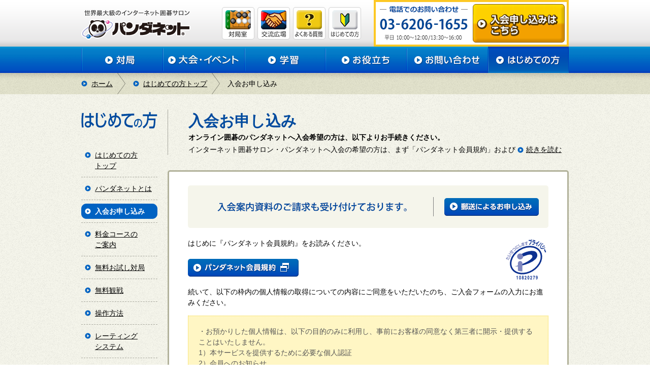

--- FILE ---
content_type: text/html
request_url: https://sec.pandanet.co.jp/asp/panda/register.asp
body_size: 50467
content:


<!doctype html>
<html lang="ja">
<head>
<meta charset="UTF-8">
<title>入会お申し込み｜囲碁ゲームのパンダネット</title>
<meta name="keywords" content="囲碁,無料,入会,申込,お申し込み,登録,手続き,フォーム">
<meta name="description" content="インターネット囲碁サロン・パンダネットへ入会の希望の方は、まず「パンダネット会員規約」および「個人情報の取扱いについて」をお読みいただき、同意の上で、お申し込み情報を入力・送信してください。オンライン囲碁ゲームのパンダネットは、世界最大級のインターネット囲碁サロンです。">
<link rel="stylesheet" href="/common/css/reset.css">
<link rel="stylesheet" href="/common/css/common_sec.css">
<link rel="stylesheet" href="/common/css/module.css">
<link rel="stylesheet" href="/common/css/guest.css">
<link rel="stylesheet" href="/common/css/validationEngine.jquery.css">
<script src="/common/js/jquery.js"></script>
<script src="/common/js/jquery.rollover.js"></script>
<script src="/common/js/jquery.floating-widget.js"></script>
<script src="/common/js/guest.js"></script>
<script src="/common/js/common_sec.js"></script>
<script src="/common/js/jquery.validationEngine.js"></script>
<script src="/common/js/jquery.validationEngine-ja.js"></script>
<script src="/common/js/ajaxzip2.js"></script>
<script src="/common/js/aspform.js"></script>
<script>
$(function(){
    $("#formID").validationEngine();
});
</script>
<script src="//statics.a8.net/a8sales/a8sales.js"></script>
<!--[if lt IE 9]>
<script src="/common/js/html5shiv.js"></script>
<script src="/common/js/IE9.js"></script>
<![endif]-->

</head>
<body id="top">

<!-- Google Tag Manager -->

<noscript><iframe src="//www.googletagmanager.com/ns.html?id=GTM-K2656Z"

height="0" width="0" style="display:none;visibility:hidden"></iframe></noscript>

<script>(function(w,d,s,l,i){w[l]=w[l]||[];w[l].push({'gtm.start':

new Date().getTime(),event:'gtm.js'});var f=d.getElementsByTagName(s)[0],

j=d.createElement(s),dl=l!='dataLayer'?'&l='+l:'';j.async=true;j.src=

'//www.googletagmanager.com/gtm.js?id='+i+dl;f.parentNode.insertBefore(j,f);

})(window,document,'script','dataLayer','GTM-K2656Z');</script>

<!-- End Google Tag Manager --><header>

<!-- Global site tag (gtag.js) - Google Analytics -->
<script async src="https://www.googletagmanager.com/gtag/js?id=UA-25209118-3"></script>
<script>
  window.dataLayer = window.dataLayer || [];
  function gtag(){dataLayer.push(arguments);}
  gtag('js', new Date());

  gtag('config', 'UA-25209118-3');
</script>

<script src="/common/js/cookie.js"></script>

	<div>
		<p><a href="/"><img src="/common/img/header_logo.png" width="215" height="58" alt="囲碁ゲームサロン パンダネット" /></a></p>
		<nav id="globalNav">
		  <ul>
				<li><a href="https://www.pandanet.co.jp/mmenu/play/"><img src="/common/img/header_global_game.png" width="161" height="52" alt="対局"></a></li>
				<li><a href="https://www.pandanet.co.jp/mmenu/event/"><img src="/common/img/header_global_event.png" width="161" height="52" alt="大会・イベント"></a></li>
				<li><a href="https://www.pandanet.co.jp/mmenu/study/"><img src="/common/img/header_global_learning.png" width="159" height="52" alt="学習"></a></li>
				<li><a href="https://www.pandanet.co.jp/mmenu/reading/"><img src="/common/img/header_global_useful.png" width="160" height="52" alt="お役立ち"></a></li>
				<li><a href="https://www.pandanet.co.jp/mmenu/support/"><img src="/common/img/header_global_contact.png" width="160" height="52" alt="お問い合わせ"></a></li>
				<li><a href="https://www.pandanet.co.jp/mmenu/guest/"><img src="/common/img/header_global_first.png" width="159" height="52" alt="はじめての方"></a></li>
			</ul>
		</nav>
		<nav id="guideNav">
			<ul>
				<li><a href="/pandaegg.ugi"><img src="/common/img/header_guide_game.png" width="64" height="64" alt="対局室" class="btn"></a></li>
				<li><a href="https://sns.pandanet.co.jp/"><img src="/common/img/header_guide_exchange.png" width="64" height="64" alt="交流広場" class="btn"></a></li>
				<li><a href="/help/"><img src="/common/img/header_guide_qa.png" width="64" height="64" alt="よくある質問" class="btn"></a></li>
				<script>
					if(getCookie("AccKey") + getCookie("eggkey") == ""){
						document.write('<li class="mr25"><a href="/mmenu/guest/"><img src="/common/img/header_guide_first.png" width="64" height="64" alt="はじめての方" class="btn"></a></li>');
						document.write('<li class="mr0" style="margin-top:-14px;"><a class="toRegister" href="https://sec.pandanet.co.jp/asp/panda/n-register.asp"><img src="/common/img/header_bg_app.png" width="384" height="92" alt="はじめての方" class="btn"></a></li>');
					}
					else{
						document.write('<li><a href="/mmenu/guest/"><img src="/common/img/header_guide_first.png" width="64" height="64" alt="はじめての方" class="btn"></a></li>');
					}
				</script><!--https://www.pandanet.co.jp/php/adbanner.php?banner=top1602a-->
			</ul>
		</nav>
	</div>
</header>


<nav id="topicPath">
	<ol>
		<li><a href="https://www.pandanet.co.jp/">ホーム</a></li>
		<li><a href="https://www.pandanet.co.jp/mmenu/guest/">はじめての方トップ</a></li>
		<li>入会お申し込み</li>
	</ol>
</nav>

<div id="container">
	
	<div id="main">

		<div class="contentsTitle">
			<p class="categoryName"><img src="/mmenu/guest/img/title.png" width="150" height="33" alt="はじめての方"></p>
			
			<p class="pageTitle">入会お申し込み</p>
			<h1>オンライン囲碁のパンダネットへ入会希望の方は、以下よりお手続きください。</h1>
			<p class="leadText">インターネット囲碁サロン・パンダネットへ入会の希望の方は、まず「パンダネット会員規約」および<span>「個人情報の取扱いについて」をお読みください。同意いただけましたら、お申し込み情報を入力・送信してください。料金［１局毎］加算コースならば、月会費は無料です。</span>
				<a href="javascript:void();" class="readMore">続きを読む</a></p>
			
		</div>

		<div class="wrapper1">
			<div class="wrapper2">
			
				<form name="form1" ACTION="register_confirm.asp" METHOD="POST" id="formID" class="formular">
				<section class="register">
					<div class="wrapper3">
						<ul class="mailing">
							<li><img src="/mmenu/guest/img/register/tel.png" width="710" height="84" alt="お電話による入会案内資料のご請求も24時間受け付けております。0570-01-1536"></li>
							<li><a href="req-forms.asp"><img src="/mmenu/guest/img/register/btn_mailing.png" width="186" height="35" alt="郵送によるお申し込み" class="btn"></a></li>
						</ul>

						<p class="fr ml50"><a href="http://privacymark.jp/" target="_blank"><img src="/mmenu/support/img/icon_pmark.gif" width="85" height="85" alt="プライバシーマーク"></a></p>
						<p class="mb20">はじめに『パンダネット会員規約』<!--および『個人情報の取扱いについて』-->をお読みください。</p>
						<p class="mb20"><a href="https://www.pandanet.co.jp/guide/agreement.htm" target="_blank"><img src="/mmenu/support/img/btn_rule.png" width="218" height="35" alt="パンダネット会員規約" class="btn"></a><!--　　<a href="https://www.pandanet.co.jp/privacy/toriatsukai.htm" target="_blank"><img src="/mmenu/support/img/btn_privacy.png" width="243" height="35" alt="個人情報の取扱いについて" class="btn"></a>--></p>
						<p class="mb15">続いて、以下の枠内の個人情報の取得についての内容にご同意をいただいたのち、ご入会フォームの入力にお進みください。</p>
	
						<div style="padding: 20px; border: #f2d53d dotted 1px; color: #555555; background-color: #fff6c4">
							<p>・お預かりした個人情報は、以下の目的のみに利用し、事前にお客様の同意なく第三者に開示・提供することはいたしません。<br>
								1）本サービスを提供するために必要な個人認証<br>
								2）会員へのお知らせ<br>
								3）会員からの各種問い合わせへの対応<br>
								4）ID等の保守管理<br>
								5）マーケティング等の、第三者が本サービス利用者個人を特定することができない統計</p>
							<p class="mt20">・弊社は、カード会社や銀行など金融機関等の業務委託先に個人情報を預託する場合があります。業務委託に際しては、適切に個人情報を保護できることを条件として委託先を選定し、秘密保持に関する契約を締結した上で行っております。</p>
							<p class="mt20">・お客様が個人情報を提供することは任意です。入会申し込みページにおいて個人情報を正しくご記入いただけない場合は、会員登録の手続きが必要となるサービスを受けることができない場合がございますので、ご了承ください。</p>
							<p class="mt20">・お客様の個人情報の取扱全般に関する当社の考え方をご覧になりたい方は、<a href="https://www.pandanet.co.jp/privacy/toriatsukai.htm" target="_blank" style="color: #0088ff">「個人情報の取り扱いについて」</a>のページをご覧ください。<br>
								株式会社パンダネット　個人情報保護管理責任者　連絡先：info@pandanet.co.jp</p>
							<p class="mt20">・ご入力いただいた個人情報について、利用目的の通知、開示、内容の訂正、追加又は削除、利用の停止、消去及び第三者への提供の停止を希望される場合は、お手数ですが、下記のお問い合わせ先までお申し出ください。<br>
								個人情報保護に関するお問い合わせ先<br>
								株式会社パンダネット　苦情相談窓口責任者　連絡先：info@pandanet.co.jp</p>
						</div>
	
						<div style="padding: 30px; background-color: #feed93; " class="fs16 mb30">
							<p>上記枠内の個人情報の利用目的の説明にご同意いただけますか？</p>
							<p class="fwb mt10"><label><input class="required validate[required]" type="checkbox" id="i_information" name="v_information" VALUE="個人情報の利用目的の同意" onKeyPress="" style="transform:scale(1.5);"> 同意する</label></p>
						</div>
		
						<p class="mb15">個人情報の利用目的にご同意いただけた方は、引き続き下のフォームを記入して「ご入力情報の確認」ボタンをクリックしてください。事務局にて登録手続きが終わり次第、会員証をお送りいたします。会員証が届き次第、対局ができるようになります。</p>
						<p><span style="color: #FF0004">※18歳未満の方は、インターネットからはお申し込みになれません。<br>
						保護者の方に保証人欄をご記入いただいた入会申込書をご郵送いただく必要がございます。<br>
						下記「資料請求」ページより紙の入会申込書をお取り寄せいただき、郵送にてご入会申込をお願いいたします。</span><br>
						<a href="req-forms.asp?id=" class="yuusou">郵送によるお申込みはこちら（資料請求を行う）</a></p>
	
						<p class="mt20">※このページはSSLにより暗号化して通信されます。</p>
	
						

<!-- ３０日間無料キャンペーン（駅貼り広告） -->



<!-- １ヶ月無料キャンペーン（富士通MyCloud） -->

					</div>
					<h2>お申し込み情報の入力</h2>
					<div class="wrapper3">
						
							<p class="mb25"><img src="/mmenu/guest/img/register/step_01.png" width="710" height="60" alt="お申し込み情報の入力"></p>
							<p class="mb20">下記項目をご入力ください。<img src="/mmenu/support/img/icon_required.png" width="39" height="17" alt="必須"> 印（ピンク色の枠）は必須項目です。</p>
							<table class="tableBasic">
								
								<tr>
									<th>ご氏名 <img src="/mmenu/support/img/icon_required.png" width="39" height="17" alt="必須"></th>
									<td>姓 <input id="i_name1" name="v_name1" class="required validate[required]" onKeyPress="return handleEnter(this, event);" style="ime-mode: active;">　名 <input id="i_name2" name="v_name2" class="required validate[required]" onKeyPress="return handleEnter(this, event);" style="ime-mode: active;"><br>
									<span>（例）山田　太郎</span></td>
								</tr>
								<tr>
									<th>ふりがな <img src="/mmenu/support/img/icon_required.png" width="39" height="17" alt="必須"></th>
									<td>姓 <input id="i_name_yomi1" name="v_name_yomi1" class="required validate[required,custom[zenkana]]" onKeyPress="return handleEnter(this, event);" style="ime-mode: active;">　名 <input id="i_name_yomi2" name="v_name_yomi2" class="required validate[required,custom[zenkana]]" onKeyPress="return handleEnter(this, event);" style="ime-mode: active;"><br>
									<span>（例）やまだ　たろう　※全角ひらがなでご入力ください。</span></td>
								</tr>
								<tr>
									<th>性別 <img src="/mmenu/support/img/icon_required.png" width="39" height="17" alt="必須"></th>
									<td><label><input type="radio" id="i_gender1" name="v_gender" VALUE="男性" class="required validate[required]" onKeyPress="return handleEnter(this, event);"> 男性</label>　<label><input type="radio" id="i_gender2" name="v_gender" VALUE="女性" class="required validate[required]" onKeyPress="return handleEnter(this, event);"> 女性</label></td>
								</tr>
								<tr>
									<th>生年月日 <img src="/mmenu/support/img/icon_required.png" width="39" height="17" alt="必須"></th>
									<td><select id="i_birth_g" name="v_birth_g" class="validate[required] required" onKeyPress="return handleEnter(this, event);">
										<option value="明治">明治</option>
										<option value="大正">大正</option>
										<option value="昭和">昭和</option>	
                                        <option value="平成" selected>平成</option>
                                        <option value="令和">令和</option>
										</select> <input id="i_birth_y" name="v_birth_y" size="4" maxlength="4" class="required validate[required,custom[date]]" onKeyPress="return handleEnter(this, event);" style="ime-mode: disabled;"> 年 <input id="i_birth_m" name="v_birth_m" size="4" maxlength="4" class="required validate[required,custom[date2]]" onKeyPress="return handleEnter(this, event);" style="ime-mode: disabled;"> 月 <input id="i_birth_d" name="v_birth_d" size="4" maxlength="4" class="required validate[required,custom[date2]]" onKeyPress="return handleEnter(this, event);" style="ime-mode: disabled;"> 日<br>
									<span>（例）平成　10年　01月　20日<br>
									※年は和暦、月日は2桁でご入力ください。<br>
									※半角数字でご入力ください。<br>
									※18歳未満の方は資料請求にて紙の入会申込書をお取り寄せいただき、郵送にてご入会申込をお願いいたします。<a href="req-forms.asp?id=" class="inlineLink">こちら</a></span></td>
								</tr>
								<tr>
									<th>ご住所 <img src="/mmenu/support/img/icon_required.png" width="39" height="17" alt="必須"></th>
									<td>〒 <input id="i_postalcode" name="v_postalcode" size="10" class="required validate[required,custom[zip]]" onKeyUp="AjaxZip2.zip2addr(this,'v_addr1','v_addr2');" onKeyPress="return handleEnter(this, event);" style="ime-mode: disabled;"> <span>（例）123-4567</span><br>
									<select id="i_addr1" name="v_addr1" class="required validate[required]" onKeyPress="return handleEnter(this, event);" style="ime-mode: disabled;">
										<option selected="selected" value=""></option>
										<option value="北海道">北海道</option>
										<option value="青森県">青森県</option>
										<option value="岩手県">岩手県</option>
										<option value="宮城県">宮城県</option>
										<option value="秋田県">秋田県</option>
										<option value="山形県">山形県</option>
										<option value="福島県">福島県</option>
										<option value="茨城県">茨城県</option>
										<option value="栃木県">栃木県</option>
										<option value="群馬県">群馬県</option>
										<option value="埼玉県">埼玉県</option>
										<option value="千葉県">千葉県</option>
										<option value="東京都">東京都</option>
										<option value="神奈川県">神奈川県</option>
										<option value="山梨県">山梨県</option>
										<option value="長野県">長野県</option>
										<option value="新潟県">新潟県</option>
										<option value="富山県">富山県</option>
										<option value="石川県">石川県</option>
										<option value="福井県">福井県</option>
										<option value="岐阜県">岐阜県</option>
										<option value="静岡県">静岡県</option>
										<option value="愛知県">愛知県</option>
										<option value="三重県">三重県</option>
										<option value="滋賀県">滋賀県</option>
										<option value="京都府">京都府</option>
										<option value="大阪府">大阪府</option>
										<option value="兵庫県">兵庫県</option>
										<option value="奈良県">奈良県</option>
										<option value="和歌山県">和歌山県</option>
										<option value="鳥取県">鳥取県</option>
										<option value="島根県">島根県</option>
										<option value="岡山県">岡山県</option>
										<option value="広島県">広島県</option>
										<option value="山口県">山口県</option>
										<option value="徳島県">徳島県</option>
										<option value="香川県">香川県</option>
										<option value="愛媛県">愛媛県</option>
										<option value="高知県">高知県</option>
										<option value="福岡県">福岡県</option>
										<option value="佐賀県">佐賀県</option>
										<option value="長崎県">長崎県</option>
										<option value="熊本県">熊本県</option>
										<option value="大分県">大分県</option>
										<option value="宮崎県">宮崎県</option>
										<option value="鹿児島県">鹿児島県</option>
										<option value="沖縄県">沖縄県</option>
										<option value="海外">海外</option>
										</select><br>
									<input id="i_addr2" name="v_addr2" size="50" class="required validate[required]" onKeyPress="return handleEnter(this, event);" style="ime-mode: active;"><br>
									<span>（例）千代田区有楽町１丁目１番３号　※必ず番地までご記入ください。</span><br>
									マンション名等 <input id="i_addr3" name="v_addr3" size="50" onKeyPress="return handleEnter(this, event);" style="ime-mode: active;"><br>
									<span>（例）パンダネットマンション5階</span></td>
								</tr>
								<tr>
									<th>電話番号 <img src="/mmenu/support/img/icon_required.png" width="39" height="17" alt="必須"></th>
									<td><input id="i_telno" name="v_telno" size="30" class="required validate[required,custom[telephone]]" onKeyPress="return handleEnter(this, event);" style="ime-mode: disabled;"><br>
										<span>（例）01-2345-6789　※半角数字でご入力ください。</span></td>
								</tr>
								<tr>
									<th>FAX番号</th>
									<td><input id="i_faxno" name="v_faxno" size="30" onKeyPress="return handleEnter(this, event);" style="ime-mode: disabled;"><br>
										<span>（例）01-2345-6789　※半角数字でご入力ください。</span></td>
								</tr>
								<tr>
									<th>日中の連絡先 電話番号<br>
									(携帯番号等)</th>
									<td><input id="i_telno2" name="v_telno2" size="30" onKeyPress="return handleEnter(this, event);" style="ime-mode: disabled;"><br>
										<span>（例）01-2345-6789　※半角数字でご入力ください。</span></td>
								</tr>
								<tr>
									<th>Eメール</th>
									<td><input id="i_email" name="v_email" size="50" onKeyPress="return handleEnter(this, event);" style="ime-mode: disabled;"><br>
										<span>※お支払い方法をクレジットカードにご希望される方はメールアドレスの登録が必須となります。</span></td>
								</tr>
								<tr>
									<th>ご希望のID <img src="/mmenu/support/img/icon_required.png" width="39" height="17" alt="必須"></th>
									<td><input id="i_userid" name="v_userid" size="50" class="required validate[required,custom[onlyLetterNumber,maxSize[10],minSize[2]]]" onKeyPress="return handleEnter(this, event);" style="ime-mode: disabled;"><br>
										<span>（例）a123456789<br>
										※ネット上の「名前」に相当し、このIDで対局や文字会話などを行います。<br>
										※IDは英字と数字のみで10文字まで、最初1文字目は英字のみです。<br>
										※ご希望いただきましたIDが他と重複する場合には、そのIDに数字などを付けたりして重複しないように変更させていただくことがございます。<br>
										※一度決定したIDは、原則変更することはできません。重要な個人情報を含めないようにお願いいたします。</span></td>
								</tr>
								<tr>
									<th>棋力 <img src="/mmenu/support/img/icon_required.png" width="39" height="17" alt="必須"></th>
									<td><select id="i_rank" name="v_rank" class="required validate[required]" onKeyPress="return handleEnter(this, event);">
										<option SELECTED VALUE=""></option>
										<option value="八段">八段</option>
										<option value="七段">七段</option>
										<option value="六段">六段</option>
										<option value="五段">五段</option>
										<option value="四段">四段</option>
										<option value="三段">三段</option>
										<option value="二段">二段</option>
										<option value="初段">初段</option>
										<option value="１級">１級</option>
										<option value="２級">２級</option>
										<option value="３級">３級</option>
										<option value="４級">４級</option>
										<option value="５級">５級</option>
										<option value="６級">６級</option>
										<option value="７級">７級</option>
										<option value="８級">８級</option>
										<option value="９級">９級</option>
										<option value="10級">10級</option>
										<option value="11級">11級</option>
										<option value="12級">12級</option>
										<option value="13級">13級</option>
										<option value="14級">14級</option>
										<option value="15級">15級</option>
										<option value="ビギナーズクラス">ビギナーズクラス</option>
										</select><br>
									<span>※ネット上の段級位です。詳しくは <a href="https://www.pandanet.co.jp/help/help0067.htm" target="_blank" class="inlineLink">こちら</a></span></td>
								</tr>

								<tr>
									<th>料金コース <img src="/mmenu/support/img/icon_required.png" width="39" height="17" alt="必須"></th>
									<td class="courseSelect">
										<label><input type="radio" id="i_feetype1" name="v_feetype" VALUE="トクトク[対局＆学習]コース" class="required validate[required]" onKeyPress="return handleEnter(this, event);"> トクトク[対局＆学習]コース　月額2,750円（税込3,025円）</label>
										<p>対局コースと学習コースがセットになった、お得なコースです。</p>
										<label><input type="radio" id="i_feetype2" name="v_feetype" VALUE="対局コース" class="required validate[required]" onKeyPress="return handleEnter(this, event);"> 対局コース　月額2,200円（税込2,420円）</label>
										<p>何局打っても料金は一定です。毎月2回メールマガジンが届きます。</p>
										
										<label><input type="radio" id="i_feetype3" name="v_feetype" VALUE="学習コース" class="required validate[required]" onKeyPress="return handleEnter(this, event);"> 学習コース　月額1,100円（税込1,210円）</label>
										<p>「パンダ先生」「毎日一問」「音声棋譜解説」「上達カルテ」の学習メニューがご利用いただけます。<br>
										対局は月4局まで行なえます。<br>
										（5局目から　１対局275円（税込302円）　※ロボット対局も含まれます）<br>
										毎月2回メールマガジンが届きます。</p>
										<label><input type="radio" id="i_feetype4" name="v_feetype" VALUE="料金[１局毎]加算コース" class="required validate[required]" onKeyPress="return handleEnter(this, event);"> 料金[1局毎]加算コース　１対局275円（税込302円）</label>
										<p>固定費用はなく、対局数に応じた料金となります。<br>
										（※ロボット対局も含まれます。）<br>
										メールマガジンサービスはございません。</p>
										
										<label><input type="radio" id="i_feetype1" name="v_feetype" VALUE="トクトク[対局＆学習]コース【年払い】" class="required validate[required]" onKeyPress="return handleEnter(this, event);"> トクトク[対局＆学習]コース【年払い】　年額30,250円（税込33,275円）</label>
										<p>1ヶ月分お得な11ヶ月分で1年間ご利用いただける年払いコースです。</p>
										<label><input type="radio" id="i_feetype1" name="v_feetype" VALUE="対局コース【年払い】" class="required validate[required]" onKeyPress="return handleEnter(this, event);"> 対局コース【年払い】　年額24,200円（税込26,620円）</label>
										<p>1ヶ月分お得な11ヶ月分で1年間ご利用いただける年払いコースです。</p>
										<span>
										
										※料金[1局毎]加算コース以外の場合、最初の月は日割計算になります。<br>
										
										※年払いは、お申込みの翌月から1年間の契約となり最初の月は月額料金の日割計算になります。翌年以降も自動更新となります。<br>
										※年払い期間途中でのコース変更は行なえません。<br>
										また期間途中で解約されても料金の払戻しは行っておりませんのでご了承ください。<br>
										※ご契約内容は自動更新となります。自動更新をご希望されない方は、その旨ご連絡ください。なお、年払いコースの方は期間更新前にご連絡くださいますようお願いいたします。<br>
										※ご入会後、料金コースのご変更はお届けいただいた日の翌月からとなりますが、会員登録証到着後8日以内でしたら、入会日よりご変更いたします。</span><br>
										<a href="https://www.pandanet.co.jp/guide/intro_02.htm" target="_blank" class="inlineLink">料金コース詳細はこちら</a>
									</td>
								</tr>
								
								<tr>
									<th>お支払方法 <img src="/mmenu/support/img/icon_required.png" width="39" height="17" alt="必須"></th>
									<td class="paySelect">
                                        <!-- <label><input type="radio" id="i_paytype1" name="v_paytype" VALUE="クレジットカード" class="creditCard validate[required]" onKeyPress="return handleEnter(this, event);"> クレジットカード</label>
									<div class="cardData">
									ご利用カード <img src="/mmenu/support/img/icon_required.png" width="39" height="17" alt="必須"><br>
										<select id="i_cardname" name="v_cardname" class="cardsort required validate[required]" onKeyPress="return handleEnter(this, event);">
											<option></option>
											<option value="VISA">VISA</option>
											<option value="MASTER">MASTER</option>
											<option value="JCB">JCB</option>
											<option value="AMEX">AMEX</option>
											<option value="NICOS">NICOS</option>
										</select><br>
									カード番号 <img src="/mmenu/support/img/icon_required.png" width="39" height="17" alt="必須"><br>
									<input id="i_cardno1" name="v_cardno1" size="10" class="required validate[required]" onKeyPress="return handleEnter(this, event);" style="ime-mode: disabled;"> - <input id="i_cardno2" name="v_cardno2" size="10" class="required validate[required]" onKeyPress="return handleEnter(this, event);" style="ime-mode: disabled;"> - <input id="i_cardno3" name="v_cardno3" size="10" class="required validate[required]" onKeyPress="return handleEnter(this, event);" style="ime-mode: disabled;"><span class="cardNo4"> - <input id="i_cardno4" name="v_cardno4" size="10" class="required validate[required]" onKeyPress="return handleEnter(this, event);" style="ime-mode: disabled;"></span><br>
									有効期限 <img src="/mmenu/support/img/icon_required.png" width="39" height="17" alt="必須"><br>
									<select id="i_cardlimit_m" name="v_cardlimit_m" class="required validate[required]" onKeyPress="return handleEnter(this, event);">
										<OPTION SELECTED VALUE=""></OPTION>
										<option>１月</option>
										<option>２月</option>
										<option>３月</option>
										<option>４月</option>
										<option>５月</option>
										<option>６月</option>
										<option>７月</option>
										<option>８月</option>
										<option>９月</option>
										<option>10月</option>
										<option>11月</option>
										<option>12月</option>
									</select>
									<select id="i_cardlimit_y" name="v_cardlimit_y" class="required validate[required]" onKeyPress="return handleEnter(this, event);">
										<OPTION SELECTED VALUE=""></OPTION>
										<OPTION value="2026年">2026年</option><OPTION value="2027年">2027年</option><OPTION value="2028年">2028年</option><OPTION value="2029年">2029年</option><OPTION value="2030年">2030年</option><OPTION value="2031年">2031年</option><OPTION value="2032年">2032年</option><OPTION value="2033年">2033年</option><OPTION value="2034年">2034年</option><OPTION value="2035年">2035年</option><OPTION value="2036年">2036年</option>
									</select>
									</div> -->

										<!--<label><input type="radio" id="i_paytype2" name="v_paytype" VALUE="ＮＴＴ料金回収代行" class="required validate[required]" onKeyPress="return handleEnter(this, event);"> ＮＴＴ料金合算請求</label>
										<p>ＮＴＴ(東西)とＮＴＴドコモの電話料金と一緒にご請求されます。<br>
										『 NTT電話料金合算サービス申込書 』をご郵送いたします。</p>-->
										<label><input type="radio" id="i_paytype3" name="v_paytype" VALUE="口座振替" class="required validate[required]" onKeyPress="return handleEnter(this, event);"> 口座振替／自動払込</label>
										<p>銀行または郵便の口座からお引き落しされます。<br>
										「預金口座振替依頼書・自動払込利用申込書」をご郵送いたします。</p>
										<label><input type="radio" id="i_paytype4" name="v_paytype" VALUE="コンビニ／郵便局" class="required validate[required]" onKeyPress="return handleEnter(this, event);"> 請求書発行（コンビニエンスストア／郵便局からお支払い）</label>
										<p>毎月ご請求書を発行いたします。<br>
										支払手数料(200円)はお客さまの負担となります。<br>
                                        ご請求書は、ご請求月の翌月中旬にご郵送にてお届けいたします。<br>
                                        1000円未満のご請求については繰り越しとなり、翌月分に合算されてのご請求となります。</p>
                                        <hr />
                                        <p>※クレジットカード支払いを希望のお客様へ</p>
                                        <p>クレジットカードからの引き落としのお手続きにつきましては 、入会申込をいただき、後日、会員番号が発行されたその後にお手続きが可能となります。今回のお申込み時では、上記のお支払方法を「請求書発行」を選択いただきお申込みください。お手数ながら、後日「<a href="https://www.pandanet.co.jp/members/chg_creca.htm" target="_blank" style="color: #0066ff"><u>登録情報変更ページ</u></a>」よりクレジットカード払いにご変更ください。</p>
                                    </td>
								</tr>
								
								<tr>
									<th>キャンペーンコード</th>
									<td><input name="v_campaigncode" size="30" onKeyPress="return handleEnter(this, event);" style="ime-mode: disabled;"><br>
									<span>※ご覧になった広告に「キャンペーンコード」が付いている場合はご記入ください（「キャンペーンコード」をご存知ない場合はご記入不要です）</span></td>
								</tr>
								
								<tr>
									<th>ご紹介コード</th>
									<td><input name="v_snsid1" size="10" onKeyPress="return handleEnter(this, event);" style="ime-mode: disabled;"> - <input name="v_snsid2" size="10" onKeyPress="return handleEnter(this, event);" style="ime-mode: disabled;"> - <input name="v_snsid3" size="10" onKeyPress="return handleEnter(this, event);" style="ime-mode: disabled;"><br>
									<span>※お友達からご紹介され、「ご紹介コード」が付いている場合はご記入ください。</span></td>
								</tr>
								
							
							</table>

								<p class="mb15 mt15 fs18" style="padding: 15px; background-color: #FFED92"><a href="https://www.pandanet.co.jp/info/info220117.htm" class="fa fa-play-circle fa-blue" >※ゆうちょ銀行からのパンダネット会費のお振込の際の手数料改定に伴う料金加算について（2022年1月17日～）</a></p>
	
								<p class="mb15 mt15 fs18" style="padding: 15px; background-color: #FFED92">※会員証などの郵送物の発送は”5日程でのお届け”を目安としておりますが、日本郵政の配達所要日数の変更に伴い、週末や連休を挟むとお届けまでに時間を要する場合がございます。その場合には「7～10日前後」でのお届けとなりますこと何卒ご了承ください。</p>
	
								<p class="mb15 mt15 fs18" style="padding: 15px; background-color: #FFED92">●<strong>ご確認ください</strong><br>下の黄色いボタンを押すと「入力内容の確認画面」が表示されます。<strong>次の画面が表示されても、まだ入会完了ではありませんのでご注意ください。</strong></p>
	
	<p class="align_c"><input type="image" src="/mmenu/guest/img/register/btn_finish.png" alt="入力が完了したらココをクリック" class="btn"></p>
							<input type="hidden" name="v_iin" VALUE="－－－">
							<input type="hidden" name="v_SER_KEY" VALUE="pandanet">
							<input type="hidden" name="v_ServiceName" VALUE="パンダネット">
							<input type="hidden" name="v_ASVal" VALUE="">
							<input type="hidden" name="v_SelectCourse" VALUE="1">
							<input type="hidden" name="v_LinkID" VALUE="1">
							<input type="hidden" name="v_LinkOpt" VALUE="1">
							<input type="hidden" name="v_LinkFrom" VALUE="パンダネット">
							<input type="hidden" name="v_LinkVal" VALUE="">
							<input type="hidden" name="v_ReferrerName" VALUE="未登録(0)">
							<input type="hidden" name="v_TrialAccessCode" VALUE="">
							<input type="hidden" name="v_ServiceKey" VALUE="">
					
	
					</div>
				</section>
				</form>
			
			</div>
		</div>
	
	</div>
	
											<div id="side1">
		
	<script>
		var c = document.cookie + ';';
		if( c.indexOf('agencykey=maido;') >= 0 ){
			document.write('<p class="kkmaido"><a href="http://www.kansaikiin.jp/maido/">');
			document.write('<img src="/common/img/side_banner_maido.png" alt="学習" width="150" height="339" class="btn"></a></p>');
		}
	</script>
	
		<ul>
			<li id="g_guest_top"   ><a href="https://www.pandanet.co.jp/mmenu/guest/">はじめての方<br>トップ</a></li>
			<li id="g_panda"       ><a href="https://www.pandanet.co.jp/mmenu/guest/panda.htm">パンダネットとは</a></li>
			<li id="g_register"      ><a href="https://sec.pandanet.co.jp/asp/panda/n-register.asp">入会お申し込み</a></li><!--https://www.pandanet.co.jp/guide/tossl.php?tp=register-->
			<li id="g_intro_02"    ><a href="https://www.pandanet.co.jp/guide/intro_02.htm">料金コースの<br>ご案内</a></li>
			<!--<li id="g_req-forms"   ><a href="https://www.pandanet.co.jp/guide/tossl.php?tp=forms">資料請求</a></li>-->
			<li id="g_trial"    ><a href="https://www.pandanet.co.jp/trial/">無料お試し対局</a></li>
			<li id="g_kansen"   ><a href="https://www.pandanet.co.jp/trial/index_kansen.htm">無料観戦</a></li>
			<li id="g_manual"    ><a href="https://www.pandanet.co.jp/manual/">操作方法</a></li>
			<li id="g_newrate"       ><a href="https://www.pandanet.co.jp/newkinou/0902/newrate.htm">レーティング<br>システム</a></li>
			<li id="g_sitemap"      ><a href="https://www.pandanet.co.jp/sitemap.htm">総合案内<br>（サイトマップ）</a></li>
		</ul>
	</div>

<script>$("#g_register").addClass("current");</script>


</div>

<footer>
	<ul id="snsButtons">
		<li>
			<div id="fb-root"></div>
			<script>
				(function(d, s, id) {
				var js, fjs = d.getElementsByTagName(s)[0];
				if (d.getElementById(id)) return;
				js = d.createElement(s); js.id = id;
				js.src = "//connect.facebook.net/ja_JP/all.js#xfbml=1";
				fjs.parentNode.insertBefore(js, fjs);
				}(document, 'script', 'facebook-jssdk'));
			</script>
			<div class="fb-like" data-href="https://www.pandanet.co.jp/" data-layout="button_count" data-action="like" data-show-faces="false" data-share="false"></div>
		</li>
		<li>
			<a href="https://twitter.com/share" class="twitter-share-button" data-url="https://www.pandanet.co.jp/" data-text="囲碁のパンダネット - 世界最大級のインターネット囲碁サロン" data-lang="ja">ツイート</a>
			<script>
				!function(d,s,id){var js,fjs=d.getElementsByTagName(s)[0],p=/^http:/.test(d.location)?'http':'https';if(!d.getElementById(id)){js=d.createElement(s);js.id=id;js.src=p+'://platform.twitter.com/widgets.js';fjs.parentNode.insertBefore(js,fjs);}}(document, 'script', 'twitter-wjs');
			</script>
		</li>
		<li>
			<div class="g-plusone" data-size="medium" data-href="https://www.pandanet.co.jp/"></div>
			<script type="text/javascript">
			  window.___gcfg = {lang: 'ja'};
			  (function() {
				var po = document.createElement('script'); po.type = 'text/javascript'; po.async = true;
				po.src = 'https://apis.google.com/js/platform.js';
				var s = document.getElementsByTagName('script')[0]; s.parentNode.insertBefore(po, s);
			  })();
			</script>
		</li>
	</ul>
	<p class="pageTop"><a href="#top"><img src="/common/img/footer_pagetop.png" width="141" height="17" alt="このページの先頭へ" class="btn"></a></p>
<div id="pageList">
	<div>
		<dl>
			<dt><a href="/mmenu/play/"><img src="/img/side1_game.png" width="150" height="33" alt="対局" class="btn"></a></dt>
			<dd>
				<ul>
					<li><a href="https://www.pandanet.co.jp/pandaegg.ugi">PC版 対局室</a></li>
					<li><a href="https://www.pandanet.co.jp/setup/">専用ソフト<br>ダウンロード</a></li>
					<li><a href="https://www.pandanet.co.jp/aigame/">AI 対局室</a></li>
					<li><a href="https://www.pandanet.co.jp/keitai/panda-tetsuki.htm">スマホ版 対局室</a></li>
					<!--<li><a href="https://www.pandanet.co.jp/keitai/">ケータイ版</a></li>-->
					<li><a href="https://www.pandanet.co.jp/members/rule/">対局ルール</a></li>
					<li><a href="https://www.pandanet.co.jp/members/manner/manner.htm">対局マナー</a></li>
					<li><a href="https://www.pandanet.co.jp/members/chatsample/kaiwa.htm">対話英訳集</a></li>
					<li><a href="https://www.pandanet.co.jp/members/deluxe/">高級デザイン碁盤<br>「極」</a></li>
				</ul>
			</dd>
			<dt><a href="/mmenu/event/"><img src="/img/side1_event.png" width="150" height="33" alt="大会・イベント" class="btn" style="margin-top:20px"></a></dt>
			<dd>
				<ul>
					<li><a href="https://www.pandanet.co.jp/event/panda-open/index.htm">月例大会</a></li>
					<li><a href="https://sns.pandanet.co.jp/com.php?key=&id=174">マラソン囲碁大会</a></li>
					<!--<li><a href="https://www.pandanet.co.jp/event/catvcup">CATV大会</a></li>-->
					<li><a href="https://www.pandanet.co.jp/event/japanevent/">日本囲碁ニュース</a></li>
					<li><a href="https://www.pandanet.co.jp/event/chinaevent/">中国囲碁ニュース</a></li>
					<li><a href="https://www.pandanet.co.jp/event/koreaevent/">韓国囲碁ニュース</a></li>
          <li><a href="https://www.pandanet.co.jp/event/usaevent/">アメリカ囲碁<br />ニュース</a></li>
					<li><a href="https://www.pandanet.co.jp/event/europeevent/">ヨーロッパ囲碁<br />ニュース</a></li>
					<li><a href="https://www.pandanet.co.jp/event/">過去のイベント</a></li>
				</ul>
			</dd>
		</dl>
		<dl>
			<dt><a href="/mmenu/study/"><img src="/img/side1_learning.png" width="150" height="33" alt="学習" class="btn"></a></dt>
			<dd>
				<ul>
					<li><a href="https://www.pandanet.co.jp/basictsumego/">金秀俊九段の<br />熱血囲碁道場</a></li>
					<li><a href="https://www.pandanet.co.jp/study/tsumegoapp/">詰碁<br />教えてパンダ先生</a></li>
					<li><a href="https://www.pandanet.co.jp/guide/igonyumon/">パンダネット<br>ヒカルの囲碁入門</a></li>
					<li><a href="https://www.pandanet.co.jp/igonyumon/">10日でマスター！<br />囲碁入門</a></li>
					<li><a href="https://www.pandanet.co.jp/misc/2014-01-20/">ロボ城</a></li>
					<!--<li><a href="https://www.pandanet.co.jp/soudan/soudan.htm">女流棋士<br>思い出の一局</a></li>-->
					<li><a href="https://sec.pandanet.co.jp/cgi-bin/cgi.exe?LR">プロ棋士指導碁</a></li>
					<li><a href="https://www.pandanet.co.jp/members/netschool/">ネット囲碁教室</a></li>
					<!--<li><a href="/yodajuku/">依田塾</a></li>-->
					<li><a href="https://www.pandanet.co.jp/members/lifedeath/">死活の神様<br>パンダ先生</a></li>
					<li><a href="https://www.pandanet.co.jp/members/jyouseki/">基本定石検索</a></li>
					<li><a href="https://www.pandanet.co.jp/karte/">上達カルテ</a></li>
					<li><a href="https://www.pandanet.co.jp/members/dailyq-news/newdailyq.htm">毎日一問</a></li>
					<!--<li><a href="http://sec.pandanet.co.jp/tsumego_dojo/">詰碁道場</a></li>-->
					<li><a href="https://www.pandanet.co.jp/study/mailmaga/">メールマガジン解説棋譜</a></li>
					<!--<li><a href="https://www.pandanet.co.jp/members/shirae/">白江塾</a></li>-->
					<li><a href="https://www.pandanet.co.jp/members/vcomment/">音声付き<br>対局解説譜</a></li>
					<li><a href="https://www.pandanet.co.jp/members/onkochishin/">温故知新</a></li>
					<li><a href="https://www.pandanet.co.jp/members/shihou/">山田至宝解説譜</a></li>
				</ul>
			</dd>
		</dl>
		<dl>
			<dt><a href="/mmenu/reading/"><img src="/img/side1_useful.png" width="150" height="33" alt="お役立ち" class="btn"></a></dt>
			<dd>
				<ul>
					<li><a href="https://wwwa.pandanet.co.jp/info/">パンダネット<br>ニュース</a></li>
					<!--<li><a href="/members/mailmaga/">メールマガジン</a></li>-->
					<li><a href="https://sns.pandanet.co.jp/">ネット交流広場</a></li>
					<!--<li><a href="https://sns.pandanet.co.jp/members/">会員紹介</a></li>-->
					<li><a href="https://www.pandanet.co.jp/guide/privilege/">お友達紹介</a></li>
					<li><a href="https://www.pandanet.co.jp/guide/p-junior/">学生会員制度</a></li>
					<li><a href="http://www.pairgo.or.jp/fukyu.htm" target="_blank">囲碁普及企画</a></li>
					<li><a href="https://www.pandanet.co.jp/guide/potency/">囲碁の効用</a></li>
					<!--<li><a href="https://sec.pandanet.co.jp/p_quiz/">パンダネットクイズ</a></li>-->
					<li><a href="https://www.pandanet.co.jp/point/">パンダポイント</a></li>
				</ul>
			</dd>
		</dl>
		<dl>
			<dt><a href="/mmenu/support/"><img src="/img/side1_contact.png" width="150" height="33" alt="お問い合わせ" class="btn"></a></dt>
			<dd>
				<ul>
					<li><a href="https://www.pandanet.co.jp/help/">よくある質問</a></li>
					<li><a href="https://www.pandanet.co.jp/guide/intro_02.htm">料金コースの<br>ご案内</a></li>
					<li><a href="https://sec.pandanet.co.jp/asp/panda/chg_info.asp?ci=0010">料金コースの変更</a></li>
					<li><a href="https://www.pandanet.co.jp/members/chginfo.htm">登録情報の変更</a></li>
					<li><a href="https://www.pandanet.co.jp/manual/">操作方法</a></li>
					<li><a href="https://www.pandanet.co.jp/newkinou/0902/newrate.htm">レーティング<br>システム</a></li>
					<li><a href="https://www.pandanet.co.jp/members/ratingreset/reset.php">レーティング<br>リセット</a></li>
					<li><a href="https://www.pandanet.co.jp/guide/family.htm">家族会員制度</a></li>
					<li><a href="https://www.pandanet.co.jp/setup/verup_info.htm">バージョンアップ<br>情報</a></li>
					<li><a href="https://www.pandanet.co.jp/members/coachingstaff/first.htm">コーチング<br>スタッフ</a></li>
					<li><a href="https://www.pandanet.co.jp/guide/callcenter.htm">サポートセンター</a></li>
					<li><a href="https://www.pandanet.co.jp/members/patrol.htm">パトロールルーム</a></li>
				</ul>
			</dd>
		</dl>
		<dl>
			<dt><a href="/mmenu/guest/"><img src="/img/side1_first.png" width="150" height="33" alt="はじめての方" class="btn"></a></dt>
			<dd>
				<ul>
					<li><a href="https://www.pandanet.co.jp/mmenu/guest/panda.htm">パンダネットとは</a></li>
					<li><a href="https://sec.pandanet.co.jp/asp/panda/n-register.asp">入会お申し込み</a></li><!--https://www.pandanet.co.jp/guide/tossl.php?tp=register-->
					<li><a href="https://www.pandanet.co.jp/guide/intro_02.htm">料金コースの<br>ご案内</a></li>
					<!--<li><a href="https://www.pandanet.co.jp/guide/tossl.php?tp=forms">資料請求</a></li>-->
					<li><a href="https://www.pandanet.co.jp/trial/">無料お試し対局</a></li>
					<li><a href="https://www.pandanet.co.jp/trial/index_kansen.htm">無料観戦</a></li>
					<li><a href="https://www.pandanet.co.jp/manual/">操作方法</a></li>
					<li><a href="https://www.pandanet.co.jp/newkinou/0902/newrate.htm">レーティング<br>システム</a></li>
					<li><a href="https://www.pandanet.co.jp/sitemap.htm">総合案内<br>（サイトマップ）</a></li>
				</ul>
			</dd>
		</dl>
	</div>
</div>
	<nav>
		<ul>
			<li><a href="http://www.pairgo.or.jp/homej.htm" target="_blank"><img src="/common/img/footer_banner_pairgo.png" width="135" height="40" alt="日本ペア碁協会"></a></li>
		</ul>
	</nav>
	<div id="footerContact">
		<dl>
			<dt><img src="/common/img/footer_contact.png" width="959" height="21" alt="お問い合わせ・ご感想は"></dt>
			<dd>
				<ul>
					<li><img src="/common/img/footer_contact_tel.png" width="405" height="92" alt="電話03-6206-1655　平日10:00～12:00／13:30～16:00"></li>
					<li><a href="https://www.pandanet.co.jp/guide/callcenter.htm"><img src="/common/img/footer_contact_mail.png" width="359" height="21" alt="Eメールでのお問い合わせはこちら" class="btn"></a></li>
					<!--<li><img src="/common/img/footer_contact_fax.png" width="359" height="21" alt="FAX：0120-39-1536"></li>-->
				</ul>
				<p><a href="https://privacymark.jp/" target="_blank"><img src="/common/img/footer_contact_pmark.gif" width="75" height="75" alt="プライバシーマーク" style="background:#FFF;"></a></p>
			</dd>
		</dl>
		<nav>
			<ul>
				<li><a href="https://www.pandanet.co.jp/company/">会社概要</a></li>
				<li><a href="https://www.pandanet.co.jp/recruit/">採用情報</a></li>
				<li><a href="https://www.pandanet.co.jp/privacy/top.htm">プライバシーの考え方について</a></li>
				<li><a href="https://www.pandanet.co.jp/sitemap.htm">総合案内（サイトマップ）</a></li>
				<!--<li><a href="xxxx">ご入会案内</a></li>-->
				<li><a href="https://www.pandanet.co.jp/help/">よくある質問</a></li>
				<!--<li><a href="http://wwwa.pandanet.co.jp/info/">パンダネットニュース</a></li>-->
			</ul>
		</nav>
		<small><a href="/" style="text-decoration:underline; color:#FFF;"><font color="#ffffff" size="-1">囲碁の株式会社パンダネット  Copyright&copy; PANDANET Inc. All right reserved.</font></a></small>
	</div>
</footer><script type="text/javascript">
  (function () {
    var tagjs = document.createElement("script");
    var s = document.getElementsByTagName("script")[0];
    tagjs.async = true;
    tagjs.src = "//s.yjtag.jp/tag.js#site=D2N9VMm, c1M85mW";
    s.parentNode.insertBefore(tagjs, s);
  }());
</script>
<noscript>
  <iframe src="//b.yjtag.jp/iframe?c=D2N9VMm, c1M85mW" width="1" height="1" frameborder="0" scrolling="no" marginheight="0" marginwidth="0"></iframe>
</noscript>


</body>
</html>



--- FILE ---
content_type: text/html; charset=utf-8
request_url: https://accounts.google.com/o/oauth2/postmessageRelay?parent=https%3A%2F%2Fsec.pandanet.co.jp&jsh=m%3B%2F_%2Fscs%2Fabc-static%2F_%2Fjs%2Fk%3Dgapi.lb.en.2kN9-TZiXrM.O%2Fd%3D1%2Frs%3DAHpOoo_B4hu0FeWRuWHfxnZ3V0WubwN7Qw%2Fm%3D__features__
body_size: 116
content:
<!DOCTYPE html><html><head><title></title><meta http-equiv="content-type" content="text/html; charset=utf-8"><meta http-equiv="X-UA-Compatible" content="IE=edge"><meta name="viewport" content="width=device-width, initial-scale=1, minimum-scale=1, maximum-scale=1, user-scalable=0"><script src='https://ssl.gstatic.com/accounts/o/2580342461-postmessagerelay.js' nonce="Ghs64In-XiQWao8PeTwPOQ"></script></head><body><script type="text/javascript" src="https://apis.google.com/js/rpc:shindig_random.js?onload=init" nonce="Ghs64In-XiQWao8PeTwPOQ"></script></body></html>

--- FILE ---
content_type: text/css
request_url: https://sec.pandanet.co.jp/common/css/common_sec.css
body_size: 5779
content:
@charset "utf-8";

/* html、body
----------------------------------------------------------- */
body {
	color: #000;
	font-size: 87.5%;
	font-family: "メイリオ", Meiryo, "ヒラギノ角ゴ Pro W3", "Hiragino Kaku Gothic Pro", Osaka, "ＭＳ Ｐゴシック", "MS PGothic", sans-serif;
	background: url(/common/img/body_bg.png);
}


/* リンク
----------------------------------------------------------- */
a {
	color: #000;
	text-decoration: underline;
}

a:hover {
	text-decoration: none;
}


/* ヘッダ
----------------------------------------------------------- */
header {
	position: absolute;
	position: fixed;
	top: 0;
	left: 0;
	width: 100%;
	background: url(/common/img/header_bg_01.png) repeat-x 0 0;
	z-index: 100;
}

header.floating {
	position: fixed;
	top: 0;
}

header > div {
	position: relative;
	width: 960px;
	height: 144px;
	margin: 0 auto;
	background: url(/common/img/header_bg_02.png) no-repeat top right;
}

header h1,
header p {
	height: 72px;
	padding: 20px 0 0;
}

#globalNav li {
	float: left;
}

#guideNav {
	position: absolute;
	top: 14px;
	left: 277px;
}

#guideNav li {
	float: left;
	margin-right: 6px;
}


/* パンくず
----------------------------------------------------------- */
#topicPath {
	margin: 144px 0 0;
	background: url(/common/img/topicpath_bg_01.png) repeat-x 0 0;
}

#topicPath ol {
	width: 960px;
	line-height: 42px;
	overflow: hidden;
	margin: 0 auto;
}

#topicPath li {
	float: left;
	margin: 0 15px 0 0;
	background: url(/common/img/topicpath_bg_02.png) no-repeat top right;
}

#topicPath li:last-child {
	background: none;
}

#topicPath li a {
	display: block;
	padding: 0 25px 0 20px;
	background: url(/common/img/icon_arrow_01.png) no-repeat 0 50%;
}


/* コンテナ
----------------------------------------------------------- */
#container {
	line-height: 1.5;
	width: 960px;
	overflow: hidden;
	margin: 0 auto;
	padding: 30px 0 0;
}


/* メイン
----------------------------------------------------------- */
#main {
	float: right;
	width: 790px;
}

.wrapper1 {
	margin: 0 0 40px;
	background: url(/common/img/wrapper_bg_01.png) repeat-y 0 0;
}

.wrapper2 {
	background: url(/common/img/wrapper_bg_02.png) no-repeat left bottom;
}

.wrapper3 {
	overflow: hidden;
	padding: 0 40px 30px;
}

.tableBasic {
	width: 100%;
	border: 1px solid #7f7f7f;
	font-size: 114.29%;
}

.tableBasic th {
	padding: 10px 15px;
	border: 1px solid #7f7f7f;
	font-weight: bold;
	text-align: center;
	background: #e7f6f8;
}

.tableBasic td {
	vertical-align: top;
	padding: 10px 15px;
	border-right: 1px solid #7f7f7f;
	border-left: 1px solid #7f7f7f;
	border-top: 1px dashed #7f7f7f;
}


/* 左メニュー
----------------------------------------------------------- */
#side1 {
	float: left;
	width: 150px;
}


/* フッタ
----------------------------------------------------------- */
#snsButtons {
	width: 960px;
	height: 28px;
	overflow: hidden;
	margin: 0 auto 8px;
}

#snsButtons li {
	float: left;
}

#snsButtons #___plusone_0,
#snsButtons #___plusone_0 iframe {
	width: 70px !important;
}

#snsButtons #twitter-widget-0 {
	width: 100px !important;
}

#snsButtons .fb_iframe_widget {
	padding: 0 10px 0 0;
}

.pageTop {
	width: 960px;
	margin: -28px auto 8px;
	text-align: right;
}

#pageList {
	padding: 20px 0;
	background: url(/common/img/footer_bg_05.png);
}

#pageList div {
	width: 960px;
	overflow: hidden;
	line-height: 1.5;
	margin: 0 auto;
	background: url(/common/img/footer_bg_04.png) repeat-y 50% 0;
}

#pageList dl {
	float: left;
	width: 155px;
	margin: 0 45px 0 0;
}

#pageList dl:last-child {
	float: right;
	margin: 0;
}

#pageList dt {
	margin: 0 0 10px;
}

#pageList li {
	margin: 0 0 10px;
	padding-left: 26px;
	background: url(/common/img/icon_arrow_01.png) no-repeat 6px 4px;
}

#pageList li:last-child {
	margin: 0;
}

#pageList li a:hover {
	color: #004a9e;
}

#pageList dl:nth-child(1) li {
	background: url(/common/img/icon_arrow_02.png) no-repeat 6px 4px;
}

#pageList dl:nth-child(1) li a:hover {
	color: #007c44;
}

#pageList dl:nth-child(2) li {
	background: url(/common/img/icon_arrow_03.png) no-repeat 6px 4px;
}

#pageList dl:nth-child(2) li a:hover {
	color: #dc3e00;
}

footer nav {
	background: url(/common/img/footer_bg_01.png);
}

footer nav ul {
	width: 960px;
	overflow: hidden;
	margin: 0 auto;
}

footer nav li {
	float: left;
	margin-right: 30px;
	padding: 25px 0;
}

footer nav li:last-child {
	margin: 0;
}

#footerContact {
	padding: 0 0 40px;
	text-align: center;
	background: #016ec8 url(/common/img/footer_bg_02.png) no-repeat center bottom;
}

#footerContact dl {
	width: 960px;
	margin: 0 auto 20px;
	padding: 40px 0 0;
	text-align: left;
	background: url(/common/img/footer_bg_03.png) no-repeat center bottom;
}

#footerContact dt {
	margin: 0 0 30px;
}

#footerContact dd {
	overflow: hidden;
	padding: 0 0 30px 20px;
}

#footerContact dd li {
	float: left;
	margin: 0 44px 0 0;
}

#footerContact dd li:nth-child(2) {
	padding: 20px 0 15px;
}

#footerContact dd p {
	padding: 15px 0 0;
}

#footerContact nav {
	clear: both;
	width: 935px;
	margin: 0 auto 60px;
	padding: 0 0 0 25px;
	text-align: left;
	background: none;
}

#footerContact nav ul {
	width: auto;
}

#footerContact nav li {
	line-height: 1.1;
	margin: 0 17px 0 0;
	padding: 0 0 0 20px;
	font-weight: bold;
	background: url(/common/img/footer_icon.png) no-repeat 0 50%;
}

#footerContact nav li:last-child {
	margin: 0;
}

#footerContact nav li a {
	color: #fff;
}

--- FILE ---
content_type: text/css
request_url: https://sec.pandanet.co.jp/common/css/module.css
body_size: 8081
content:
@charset "utf-8";

/* float
----------------------------------------------------------- */
.fl { float: left !important; }
.fr { float: right !important; }
.cl { clear: both !important; }
.clearfix:before, .clearfix:after { content: " "; display: table; }
.clearfix:after { clear: both; }


/* align
----------------------------------------------------------- */
.align_l { text-align: left !important; }
.align_r { text-align: right !important; }
.align_c { text-align: center !important; }


/* width
----------------------------------------------------------- */
.w50p { width: 50px !important; }
.w100p { width: 100px !important; }
.w110p { width: 110px !important; }
.w120p { width: 120px !important; }
.w130p { width: 130px !important; }
.w140p { width: 140px !important; }
.w150p { width: 150px !important; }
.w160p { width: 160px !important; }
.w170p { width: 170px !important; }
.w180p { width: 180px !important; }
.w190p { width: 190px !important; }
.w200p { width: 200px !important; }
.w230p { width: 230px !important; }
.w300p { width: 300px !important; }
.w350p { width: 350px !important; }
.w400p { width: 400px !important; }
.w450p { width: 450px !important; }
.w500p { width: 500px !important; }


/* margin
----------------------------------------------------------- */
.mt0  { margin-top: 0px !important; }
.mt5  { margin-top: 5px !important; }
.mt10 { margin-top: 10px !important; }
.mt15 { margin-top: 15px !important; }
.mt20 { margin-top: 20px !important; }
.mt25 { margin-top: 25px !important; }
.mt30 { margin-top: 30px !important; }
.mt35 { margin-top: 35px !important; }
.mt40 { margin-top: 40px !important; }
.mt45 { margin-top: 45px !important; }
.mt50 { margin-top: 50px !important; }

.mr0  { margin-right: 0px !important; }
.mr5  { margin-right: 5px !important; }
.mr10 { margin-right: 10px !important; }
.mr15 { margin-right: 15px !important; }
.mr20 { margin-right: 20px !important; }
.mr25 { margin-right: 25px !important; }
.mr30 { margin-right: 30px !important; }
.mr35 { margin-right: 35px !important; }
.mr40 { margin-right: 40px !important; }
.mr45 { margin-right: 45px !important; }
.mr50 { margin-right: 50px !important; }
.mr60 { margin-right: 60px !important; }

.mb0  { margin-bottom: 0px !important; }
.mb5  { margin-bottom: 5px !important; }
.mb10 { margin-bottom: 10px !important; }
.mb15 { margin-bottom: 15px !important; }
.mb20 { margin-bottom: 20px !important; }
.mb25 { margin-bottom: 25px !important; }
.mb30 { margin-bottom: 30px !important; }
.mb35 { margin-bottom: 35px !important; }
.mb40 { margin-bottom: 40px !important; }
.mb45 { margin-bottom: 45px !important; }
.mb50 { margin-bottom: 50px !important; }

.ml0  { margin-left: 0px !important; }
.ml5  { margin-left: 5px !important; }
.ml10 { margin-left: 10px !important; }
.ml15 { margin-left: 15px !important; }
.ml20 { margin-left: 20px !important; }
.ml25 { margin-left: 25px !important; }
.ml30 { margin-left: 30px !important; }
.ml35 { margin-left: 35px !important; }
.ml40 { margin-left: 40px !important; }
.ml45 { margin-left: 45px !important; }
.ml50 { margin-left: 50px !important; }
.ml60 { margin-left: 60px !important; }
.ml215 { margin-left: 215px !important; }

.ma { margin:auto; !important; }


/* padding
----------------------------------------------------------- */
.pt0  { padding-top: 0px !important; }
.pt5  { padding-top: 5px !important; }
.pt10 { padding-top: 10px !important; }
.pt15 { padding-top: 15px !important; }
.pt20 { padding-top: 20px !important; }
.pt25 { padding-top: 25px !important; }
.pt30 { padding-top: 30px !important; }
.pt35 { padding-top: 35px !important; }
.pt40 { padding-top: 40px !important; }
.pt45 { padding-top: 45px !important; }
.pt50 { padding-top: 50px !important; }
.pt100 { padding-top: 100px !important; }
.pt150 { padding-top: 150px !important; }
.pt200 { padding-top: 200px !important; }

.pr0  { padding-right: 0px !important; }
.pr5  { padding-right: 5px !important; }
.pr10 { padding-right: 10px !important; }
.pr15 { padding-right: 15px !important; }
.pr20 { padding-right: 20px !important; }
.pr25 { padding-right: 25px !important; }
.pr30 { padding-right: 30px !important; }
.pr35 { padding-right: 35px !important; }
.pr40 { padding-right: 40px !important; }
.pr45 { padding-right: 45px !important; }
.pr50 { padding-right: 50px !important; }

.pb0  { padding-bottom: 0px !important; }
.pb5  { padding-bottom: 5px !important; }
.pb10 { padding-bottom: 10px !important; }
.pb15 { padding-bottom: 15px !important; }
.pb20 { padding-bottom: 20px !important; }
.pb25 { padding-bottom: 25px !important; }
.pb30 { padding-bottom: 30px !important; }
.pb35 { padding-bottom: 35px !important; }
.pb40 { padding-bottom: 40px !important; }
.pb45 { padding-bottom: 45px !important; }
.pb50 { padding-bottom: 50px !important; }
.pb100 { padding-bottom: 100px !important; }
.pb150 { padding-bottom: 150px !important; }
.pb200 { padding-bottom: 200px !important; }

.pl0  { padding-left: 0px !important; }
.pl5  { padding-left: 5px !important; }
.pl10 { padding-left: 10px !important; }
.pl15 { padding-left: 15px !important; }
.pl20 { padding-left: 20px !important; }
.pl25 { padding-left: 25px !important; }
.pl30 { padding-left: 30px !important; }
.pl35 { padding-left: 35px !important; }
.pl40 { padding-left: 40px !important; }
.pl45 { padding-left: 45px !important; }
.pl50 { padding-left: 50px !important; }
.pl60 { padding-left: 60px !important; }
.pl70 { padding-left: 70px !important; }
.pl80 { padding-left: 80px !important; }
.pl90 { padding-left: 90px !important; }
.pl100 { padding-left: 100px !important; }
.pl110 { padding-left: 110px !important; }
.pl120 { padding-left: 120px !important; }

.pd5  { padding: 5px !important; }
.pd10 { padding: 10px !important; }
.pd15 { padding: 15px !important; }
.pd20 { padding: 20px !important; }
.pd25 { padding: 25px !important; }
.pd30 { padding: 30px !important; }

/* font
----------------------------------------------------------- */
.fsn  { font-size: 100% !important; }
.fs10 { font-size: 10px !important; }
.fs11 { font-size: 11px !important; }
.fs12 { font-size: 12px !important; }
.fs13 { font-size: 13px !important; }
.fs14 { font-size: 14px !important; }
.fs15 { font-size: 15px !important; }
.fs16 { font-size: 16px !important; }
.fs17 { font-size: 17px !important; }
.fs18 { font-size: 18px !important; }
.fs19 { font-size: 19px !important; }
.fs20 { font-size: 20px !important; }
.fs22 { font-size: 22px !important; }
.fs25 { font-size: 25px !important; }
.fs30 { font-size: 30px !important; }
.fs40 { font-size: 40px !important; }
.fwn  { font-weight: normal !important; }
.fwb  { font-weight: bold !important; }


/* color
----------------------------------------------------------- */
.attention1 { color: #c70000 !important; }
.attention2 { color: #007c43 !important; }
.attention3 { color: #004a9e !important; }
.attention4 { color: #dc3e00 !important; }
.attention5 { color: #666666 !important; }
.attention6 { color: #FFFFFF !important; }

			
/* backgroundcolor
----------------------------------------------------------- */
.bgcl01 { background-color: #c70000 !important; }
.bgcl02 { background-color: #007c43 !important; }
.bgcl03 { background-color: #004a9e !important; }
.bgcl04 { background-color: #dc3e00 !important; }
.bgcl05 { background-color: #666666 !important; }
.bgcl06 { background-color: #FF9 !important; }
.bgcl_gy { background-color: #b0ea91 !important; }
.bgcl_ly { background-color: #FFC; !important; }


/* list-style
----------------------------------------------------------- */
.li_disc{
	list-style: disc;}
	
.sen{
	margin: 20px 0px;
	border-top: dashed #a7a79d 1px;
	height: 0px;
	}
	
/* 締め切り後の枠
----------------------------------------------------------- */
.deadline{
	border:2px solid #0088ff;
	margin:0 0 20px;
	padding:20px;
	color: #0088ff;
	line-height:1.5;
	}


--- FILE ---
content_type: text/css
request_url: https://sec.pandanet.co.jp/common/css/guest.css
body_size: 7582
content:
@charset "utf-8";

/* 共通
----------------------------------------------------------- */
.wrapper1 h2 {
	margin: 0 0 35px;
	padding: 20px 0 17px 40px;
	color: #004a9e;
	font-size: 185.71%;
	font-weight: bold;
	background: #e7f0f8 url(/mmenu/guest/img/contents_bg_02.png) no-repeat 0 0;
}

.wrapper1 section:first-child h2:first-child {
	background: url(/mmenu/guest/img/contents_bg_03.png) no-repeat 0 0;
}

#side1 {
	padding: 75px 0 0;
}

#side1 li {
	margin: 0 0 7px;
	border-bottom: 1px dashed #a7a79d;
}

#side1 li:last-child {
	border: none;
}

#side1 li.current {
	background: url(/mmenu/guest/img/side_bg_02.png) no-repeat left bottom;
}

#side1 li a {
	display: block;
	padding: 5px 10px 11px 27px;
	background: url(/common/img/icon_arrow_01.png) no-repeat 7px 9px;
}

#side1 li a:hover {
	color: #004a9e;
}

#side1 li.current a {
	color: #fff;
	font-weight: bold;
	text-decoration: none;
	background: url(/mmenu/guest/img/side_bg_01.png) no-repeat 0 0;
}

.inlineLink {
	padding-left: 17px;
	background: url(/common/img/icon_arrow_01.png) no-repeat 0 5px;
}


/* タイトル
----------------------------------------------------------- */
.contentsTitle {
	position: relative;
	margin: 0 0 30px;
}

.pageTitle {
	padding: 0 0 0 40px;
	border-left: 1px solid #a7a79e;
	color: #004a9e;
	font-size: 214.29%;
	font-weight: bold;
}

.categoryName {
	position: absolute;
	top: 5px;
	left: -170px;
	padding: 0;
	border: none;
}

.contentsTitle h1 {
	padding: 0 0 3px 40px;
	border-left: 1px solid #a7a79e;
	font-weight: bold;
}

.leadText {
	padding: 0 0 0 40px;
	border-left: 1px solid #a7a79e;
}

.contentsTitle span {
	display: none;
}

.contentsTitle a.readMore {
	display: inline-block;
	padding: 0 0 0 17px;
	background: url(/common/img/icon_arrow_01.png) no-repeat 0 5px;
}

.contentsTitle a.close {
	display: inline-block;
	padding: 0 0 0 17px;
	background: url(/mmenu/support/img/icon_close.png) no-repeat 0 5px;
}

.contentsTitle a.readMore:hover,
.contentsTitle a.close:hover {
	color: #004a9e;
}


/* コンテンツ
----------------------------------------------------------- */
.guestList div {
	padding: 5px 8px;
	border-top: 1px solid #b2b29b;
}

.guestList div:first-child {
	padding: 8px 8px 5px;
	border: none;
	background: url(/mmenu/guest/img/contents_bg_01.png) no-repeat 0 0;
}

.guestList div:last-child {
	padding: 5px 8px 8px;
}

.guestList a {
	display: block;
	overflow: hidden;
	padding: 20px 30px;
	text-decoration: none;
}

.guestList a:hover {
	background: #e7f0f8;
}

.guestList a dl {
	float: right;
	width: 585px;
}

.guestList a dt {
	margin: 0 0 5px;
	padding: 0 0 0 34px;
	font-size: 171.43%;
	font-weight: bold;
	background: url(/mmenu/guest/img/icon_arrow.png) no-repeat 0 5px;
}

.guestList a dt span {
	text-decoration: underline;
}

.guestList a:hover dt {
	color: #004a9e;
}

.guestList a:hover dt span {
	text-decoration: none;
}

.guestList a figure {
	float: left;
	border: 1px solid #c5c5c5;
}


/* パンダネットとは
----------------------------------------------------------- */
.aboutBtn {
	padding: 40px 0 10px;
	border-top: 1px dashed #7f7f7f;
	text-align: center;
}

.aboutFlow li {
	height: 125px;
	margin: 0 0 30px;
	padding: 10px 0 10px 270px;
	border-bottom: 1px dashed #7f7f7f;
	font-size: 114.29%;
}

.aboutFlow li:nth-child(1) {
	background: url(/mmenu/guest/img/panda/step_01.png) no-repeat 0 0;
}

.aboutFlow li:nth-child(2) {
	background: url(/mmenu/guest/img/panda/step_02.png) no-repeat 0 0;
}

.aboutFlow li:nth-child(3) {
	margin: 0;
	border: none;
	background: url(/mmenu/guest/img/panda/step_03.png) no-repeat 0 0;
}


/* 入会お申し込み
----------------------------------------------------------- */
.register {
	padding: 30px 0 0;
	background: url(/mmenu/support/img/contents_bg_01.png) no-repeat 0 0;
}

.mailing {
	position: relative;
	margin: 0 0 20px;
}

.mailing li:last-child {
	position: absolute;
	top: 25px;
	left: 505px;
}

.campaign {
	border-radius: 6px;
	background: #ff7f50;
	margin: 20px 10px 10px 10px;
	padding: 10px 10px 10px 10px;
	text-align: center;
	width: 70%;
	font-size: 140%;
	font-weight: bold;
}

.register table {
	margin-bottom: 20px;
}

.register th {
	vertical-align: top;
	padding: 15px;
	white-space: nowrap;
	text-align: left;
}

.register th img {
	vertical-align: middle;
}

.register td {
	padding: 15px;
	border: 1px solid #7f7f7f;
}

.register td span {
	color: #666666;
	font-size: 87.5%;
}

.register td .required {
	background: #ffebf8;
}

.register td select {
	padding: 3px;
}

.courseSelect label {
	display: block;
	margin-left: 2.0em;
	font-weight: bold;
	text-indent: -2.0em;
}

.courseSelect p {
	margin: 0 0 10px;
	padding: 0 0 0 2em;
	font-size: 87.5%;
}

.paySelect label {
	display: block;
	margin-left: 2.0em;
	font-weight: bold;
	text-indent: -2.0em;
}

.paySelect p {
	margin: 0 0 10px;
	padding: 0 0 0 2em;
	font-size: 87.5%;
}

.cardData {
	display: none;
	margin: 0 0 10px;
	padding: 0 0 0 1.7em;
}

.cardNo4 {
	color: #000 !important;
	font-size: 100% !important;
}

.registerThanks {
	margin: 0 0 15px;
	color: #004a9e;
	font-size: 157.14%;
	font-weight: bold;
	text-align: center;
}


/* お試し対局
----------------------------------------------------------- */
.stepOfTrial dt {
	padding: 0 0 15px 80px;
	color: #004a9e;
	font-size: 142.86%;
	font-weight: bold;
	background: url(/mmenu/guest/img/kansen/step1.png) no-repeat 0 0;
}

.stepOfTrial dt:nth-child(3) {
	padding: 0 0 15px 90px;
	background: url(/mmenu/guest/img/trial/step2-1.png) no-repeat 0 0;
}

.stepOfTrial dt:nth-child(5) {
	padding: 0 0 15px 90px;
	background: url(/mmenu/guest/img/trial/step2-2.png) no-repeat 0 0;
}

.stepOfTrial dt:nth-child(7) {
	background: url(/mmenu/guest/img/trial/step3.png) no-repeat 0 0;
}

.stepOfTrial dd {
	margin: 0 0 35px;
}

.stepOfTrial dd:nth-child(2),
.stepOfTrial dd:nth-child(6) {
	padding: 0 0 35px;
	border-bottom: 1px dashed #7f7f7f;
}

.stepOfTrial dd:nth-child(4) div {
	overflow: hidden;
	padding: 0 0 0 75px;
}

.stepOfTrial dd:nth-child(4) dl {
	float: left;
	width: 167px;
	margin: 0 30px 0 0;
	padding: 20px 0 10px;
	text-align: center;
	background: #e7f0f8;
}

.stepOfTrial dd:nth-child(4) dt {
	margin: 0 0 20px;
	padding: 0;
	background: none;
}

.stepOfTrial dd:nth-child(4) dd {
	margin: 0;
	padding: 0;
	border: none;
}

.stepOfTrial dd:nth-child(4) dd li {
	margin: 0 0 10px;
}

.stepOfTrial dd:nth-child(6) p {
	margin: 0 0 20px 1.2em;
	text-indent: -1.2em;
}

.stepOfTrial dd:nth-child(6) p:last-child {
	margin: 0 0 0 1.2em;
}

.peaceOfMind p {
	margin: 0 0 5px 1.1em;
	text-indent: -1.1em;
}


/* 観戦
----------------------------------------------------------- */
.stepOfWatching dt {
	padding: 0 0 15px 80px;
	color: #004a9e;
	font-size: 142.86%;
	font-weight: bold;
	background: url(/mmenu/guest/img/kansen/step1.png) no-repeat 0 0;
}

.stepOfWatching dt:nth-child(3) {
	background: url(/mmenu/guest/img/kansen/step2.png) no-repeat 0 0;
}

.stepOfWatching dd {
	margin: 0 0 25px;
}

.stepOfWatching dd dt {
	float: left;
	padding: 0;
	color: #000;
	font-size: 114.29%;
	font-weight: normal;
	background: none !important;
}

.stepOfWatching dd dd {
	margin: 0 0 30px 35px;
}

--- FILE ---
content_type: text/css
request_url: https://sec.pandanet.co.jp/common/css/validationEngine.jquery.css
body_size: 1775
content:
.formError {
	position:absolute;
	top:300px; left:300px;
	padding-bottom:13px;
	display:block;
	z-index:5000;
	text-indent: 0;
}
#debugMode{
	background:#000;
	position:fixed;
	width:100%; height:200px;
	top:0; left:0;
	overflow:scroll;
	opacity:0.8;
	display:block;
	padding:10px;
	color:#ff0000;
	font-weight:bold;
	z-index:100000;
}

.ajaxSubmit{ padding:20px; background:#55ea55;border:1px solid #999;display:none}
.formError .formErrorContent {
	width:100%;
	text-align:left;
	background:#fdcd3d;
	color:#ff0000;
	font-weight:bold;
	padding:4px 10px 4px 10px;
	border:2px solid #FF0000;	
	border-radius: 6px;
}
.greenPopup .formErrorContent {background:#33be40;}

.blackPopup .formErrorContent {background:#393939;color:#ff0000;}

.formError .formErrorArrow{
	position:absolute;
	bottom:-2;left:20px;
	width:15px; height:15px;

	z-index:5001;
}
.formError .formErrorArrowBottom{top:0;margin:-6px;}

	.formError .formErrorArrow div{
		height:1px; background:#fdcd3d;margin:0 auto;line-height:0px; display:block;		
	}
		
	.greenPopup .formErrorArrow div{background:#33be40;}
	.blackPopup .formErrorArrow div{background:#393939;color:#ff0000;}

	.formError .formErrorArrow .line10{width:15px;border:none;} 
	.formError .formErrorArrow .line9{width:13px;border:none;} 
	.formError .formErrorArrow .line8{width:11px;} 
	.formError .formErrorArrow .line7{width:9px;} 
	.formError .formErrorArrow .line6{width:7px;} 
	.formError .formErrorArrow .line5{width:5px;} 
	.formError .formErrorArrow .line4{width:3px;} 
	.formError .formErrorArrow .line3{width:1px;}
	.formError .formErrorArrow .line2{width:0px;border:none;background:fdcd3d;}
	.formError .formErrorArrow .line1{width:0px;border:none;background:fdcd3d;}  

--- FILE ---
content_type: application/javascript
request_url: https://sec.pandanet.co.jp/common/js/common_sec.js
body_size: 1272
content:
$(function() {
	
	//ヘッダ固定
	$("header").floatingWidget();
	
	//グローバルメニュー
	$("#globalNav li:not(.current) a img").hover(function() {
		$(this).attr("src", $(this).attr("src").replace(".png", "_on.png"));
	}, function() {
		$(this).attr("src", $(this).attr("src").replace("_on.png", ".png"));
	});
	
	//ロールオーバー
	$("img.btn, input.btn").rollover();
	
	//アンカーなめらか
	$(".anchor a").click(function() {
		var target = $(this.hash);
		if(target) {
			var targetOffset = target.offset().top-144;
			$("html,body").animate({scrollTop: targetOffset},400);
			return false;
		}
	});
	$(".pageTop a").click(function() {
		var target = $(this.hash);
		if(target) {
			var targetOffset = target.offset().top;
			$("html,body").animate({scrollTop: targetOffset},400);
			return false;
		}
	});
	
	//SEO用テキスト開閉
	$(".contentsTitle a").live("click",function() {
		if($(this).hasClass("readMore")) {
			$(".contentsTitle span").show();
			$(this).removeClass("readMore").addClass("close").text("閉じる");
		} else if($(this).hasClass("close")) {
			$(".contentsTitle span").hide();
			$(this).removeClass("close").addClass("readMore").text("続きを読む");
		};
	});
	
});

--- FILE ---
content_type: application/javascript
request_url: https://sec.pandanet.co.jp/common/js/cookie.js
body_size: 984
content:

function home() {
	urlhome = getCookie("urlhome");
	if (urlhome == "")
		urlhome = "http://www.pandanet.co.jp/";
	document.location = urlhome;
}

function toSSL(url) {
	OpenSSL( url );
}
function OpenSSL(url) {
	w = window.open( url, "_blank", "" );
	//w = window.open( url+getCookie("linkkey"), "_blank", "" );
	w.focus();
}
function OpenSSL_TEST(url) {
	w = window.open( url+getCookie("linkkey"), "_blank", "" );
	w.focus();
}
function RedirectToSSL(url) {
	document.location = url+getCookie("linkkey");
}

function getCookie(key,  tmp1, tmp2, xx1, xx2, xx3) {
    tmp1 = " " + document.cookie + ";";
    xx1 = xx2 = 0;
    len = tmp1.length;
    while (xx1 < len) {
        xx2 = tmp1.indexOf(";", xx1);
        tmp2 = tmp1.substring(xx1 + 1, xx2);
        xx3 = tmp2.indexOf("=");
        if (tmp2.substring(0, xx3) == key)
            return(unescape(tmp2.substring(xx3 + 1, xx2 - xx1 - 1)));
        xx1 = xx2 + 1;
    }
    return("");
}


--- FILE ---
content_type: application/javascript
request_url: https://sec.pandanet.co.jp/common/js/guest.js
body_size: 736
content:
$(function() {
	
	
	//入会お申し込みカード情報
	$(".paySelect label").click(function() {
		if(typeof $(".creditCard").attr('checked') == 'undefined') {
			$(".cardData").hide();
		} else {
			$(".cardData").show();
		}
	});
	$(".cardsort").bind("change", function() {
		if(($(this).val() == 'AMEX')||($(this).val() == 'ＡＭＥＸ')) {
			$(".cardNo4").hide();
		} else {
			$(".cardNo4").show();
		};
	});

	//グローバルメニュー
	$("#globalNav li:nth-child(6)").addClass("current");
	if( !$("#globalNav li:nth-child(6) a img").attr("src") ) return;
	$("#globalNav li:nth-child(6) a img").attr("src", $("#globalNav li:nth-child(6) a img").attr("src").replace(".png", "_current.png"));
	
});

--- FILE ---
content_type: application/javascript
request_url: https://sec.pandanet.co.jp/common/js/aspform.js
body_size: 441
content:
//エンターキー無効
function handleEnter (field, event) {
	var keyCode = event.keyCode ? event.keyCode : event.which ? event.which : event.charCode;
	if (keyCode == 13) {
		var i;
		for (i = 0; i < field.form.elements.length; i++)
			if (field == field.form.elements[i])
				break;	
		i = (i + 1) % field.form.elements.length;
		if (i > 0)
			field.form.elements[i].focus();
		return false;
	}
	else
		return true;
} 
